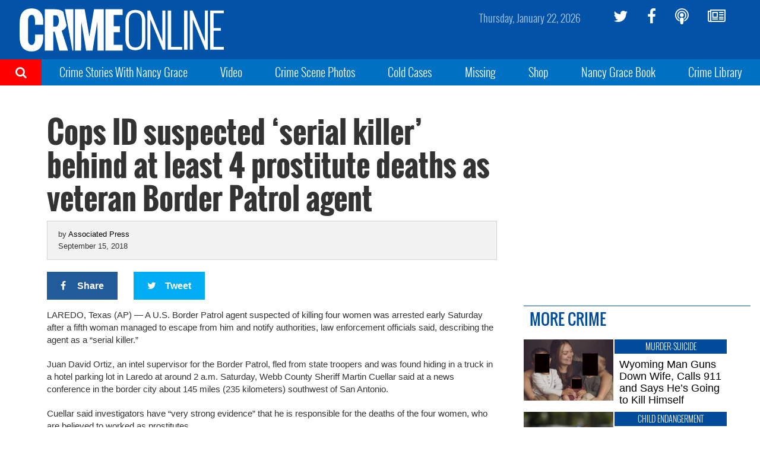

--- FILE ---
content_type: text/html; charset=UTF-8
request_url: https://www.crimeonline.com/2018/09/15/cops-id-suspected-serial-killer-behind-at-least-4-prostitute-deaths-as-veteran-border-patrol-agent/
body_size: 9446
content:
<!DOCTYPE html>
<html lang="en-US" prefix="og: http://ogp.me/ns# fb: http://ogp.me/ns/fb# article: http://ogp.me/ns/article#" class="no-js">
<head>
<meta charset="UTF-8">
<meta name="viewport" content="width=device-width, initial-scale=1">
<script>(function(html){html.className = html.className.replace(/\bno-js\b/,'js')})(document.documentElement);</script>
<title>Cops ID suspected &#8216;serial killer&#8217; behind at least 4 prostitute deaths as veteran Border Patrol agent &#8211; Crime Online</title>
<meta name='robots' content='max-image-preview:large' />
	<style>img:is([sizes="auto" i], [sizes^="auto," i]) { contain-intrinsic-size: 3000px 1500px }</style>
	<meta name="description" content="LAREDO, Texas (AP) — A U.S. Border Patrol agent suspected of killing four women was arrested early Saturday after a fifth woman managed to escape from him and&hellip;">
<link rel='dns-prefetch' href='//ajax.aspnetcdn.com' />
<link rel='dns-prefetch' href='//co-a2.freetls.fastly.net' />
<link rel='dns-prefetch' href='//a.pub.network' />
<link rel="alternate" type="application/rss+xml" title="Crime Online &raquo; Feed" href="https://www.crimeonline.com/feed/" />
<script>var _sf_startpt=(new Date()).getTime()</script>
<meta property="og:description" content="LAREDO, Texas (AP) — A U.S. Border Patrol agent suspected of killing four women was arrested early Saturday after a fifth woman managed to escape from him and notify authorities, law enforcement officials said, describing the agent as a &#8220;serial killer.&#8221; Juan David Ortiz, an intel supervisor for the Border Patrol, fled from state troopers &hellip;" />
<meta property="og:image" content="https://co-a2.azureedge.net/co-static/images/co_540x540.jpg" />
<meta property="og:image:width" content="540" />
<meta property="og:image:height" content="540" />
<meta property="og:site_name" content="Crime Online" />
<meta property="og:title" content="Cops ID suspected &#8216;serial killer&#8217; behind at least 4 prostitute deaths as veteran Border Patrol agent" />
<meta property="og:type" content="article" />
<meta property="og:url" content="https://www.crimeonline.com/2018/09/15/cops-id-suspected-serial-killer-behind-at-least-4-prostitute-deaths-as-veteran-border-patrol-agent/" />
<meta property="article:publisher" content="https://www.facebook.com/crimeonlinenews" />
<meta property="article:published_time" content="2018-09-15T17:39:51-04:00" />
<meta property="article:modified_time" content="2018-09-15T17:39:51-04:00" />
<meta property="article:tag" content="boder patrol" />
<meta property="article:tag" content="juan david ortiz" />
<meta property="article:tag" content="Texas" />
<meta property="article:tag" content="webb county" />
<meta property="fb:app_id" content="412544895758327" />
<meta property="fb:pages" content="1789945571279023" />
<meta name="twitter:card" content="summary_large_image" />
<meta name="twitter:description" content="LAREDO, Texas (AP) — A U.S. Border Patrol agent suspected of killing four women was arrested early Saturday after a fifth woman managed to escape from him and notify authorities, law enforcement officials said, describing the agent as a &#8220;serial killer.&#8221; Juan David Ortiz, an intel supervisor for the Border Patrol, fled from state troopers &hellip;" />
<meta name="twitter:image" content="https://co-a2.azureedge.net/co-static/images/co_540x540.jpg" />
<meta name="twitter:site" content="@crimeonlinenews" />
<meta name="twitter:title" content="Cops ID suspected &#8216;serial killer&#8217; behind at least 4 prostitute deaths as veteran Border Patrol agent" />
<link rel='stylesheet' id='wp-block-library-css' href='https://www.crimeonline.com/wp-includes/css/dist/block-library/style.min.css?ver=6.7.2' type='text/css' media='all' />
<style id='classic-theme-styles-inline-css' type='text/css'>
/*! This file is auto-generated */
.wp-block-button__link{color:#fff;background-color:#32373c;border-radius:9999px;box-shadow:none;text-decoration:none;padding:calc(.667em + 2px) calc(1.333em + 2px);font-size:1.125em}.wp-block-file__button{background:#32373c;color:#fff;text-decoration:none}
</style>
<style id='global-styles-inline-css' type='text/css'>
:root{--wp--preset--aspect-ratio--square: 1;--wp--preset--aspect-ratio--4-3: 4/3;--wp--preset--aspect-ratio--3-4: 3/4;--wp--preset--aspect-ratio--3-2: 3/2;--wp--preset--aspect-ratio--2-3: 2/3;--wp--preset--aspect-ratio--16-9: 16/9;--wp--preset--aspect-ratio--9-16: 9/16;--wp--preset--color--black: #000000;--wp--preset--color--cyan-bluish-gray: #abb8c3;--wp--preset--color--white: #ffffff;--wp--preset--color--pale-pink: #f78da7;--wp--preset--color--vivid-red: #cf2e2e;--wp--preset--color--luminous-vivid-orange: #ff6900;--wp--preset--color--luminous-vivid-amber: #fcb900;--wp--preset--color--light-green-cyan: #7bdcb5;--wp--preset--color--vivid-green-cyan: #00d084;--wp--preset--color--pale-cyan-blue: #8ed1fc;--wp--preset--color--vivid-cyan-blue: #0693e3;--wp--preset--color--vivid-purple: #9b51e0;--wp--preset--gradient--vivid-cyan-blue-to-vivid-purple: linear-gradient(135deg,rgba(6,147,227,1) 0%,rgb(155,81,224) 100%);--wp--preset--gradient--light-green-cyan-to-vivid-green-cyan: linear-gradient(135deg,rgb(122,220,180) 0%,rgb(0,208,130) 100%);--wp--preset--gradient--luminous-vivid-amber-to-luminous-vivid-orange: linear-gradient(135deg,rgba(252,185,0,1) 0%,rgba(255,105,0,1) 100%);--wp--preset--gradient--luminous-vivid-orange-to-vivid-red: linear-gradient(135deg,rgba(255,105,0,1) 0%,rgb(207,46,46) 100%);--wp--preset--gradient--very-light-gray-to-cyan-bluish-gray: linear-gradient(135deg,rgb(238,238,238) 0%,rgb(169,184,195) 100%);--wp--preset--gradient--cool-to-warm-spectrum: linear-gradient(135deg,rgb(74,234,220) 0%,rgb(151,120,209) 20%,rgb(207,42,186) 40%,rgb(238,44,130) 60%,rgb(251,105,98) 80%,rgb(254,248,76) 100%);--wp--preset--gradient--blush-light-purple: linear-gradient(135deg,rgb(255,206,236) 0%,rgb(152,150,240) 100%);--wp--preset--gradient--blush-bordeaux: linear-gradient(135deg,rgb(254,205,165) 0%,rgb(254,45,45) 50%,rgb(107,0,62) 100%);--wp--preset--gradient--luminous-dusk: linear-gradient(135deg,rgb(255,203,112) 0%,rgb(199,81,192) 50%,rgb(65,88,208) 100%);--wp--preset--gradient--pale-ocean: linear-gradient(135deg,rgb(255,245,203) 0%,rgb(182,227,212) 50%,rgb(51,167,181) 100%);--wp--preset--gradient--electric-grass: linear-gradient(135deg,rgb(202,248,128) 0%,rgb(113,206,126) 100%);--wp--preset--gradient--midnight: linear-gradient(135deg,rgb(2,3,129) 0%,rgb(40,116,252) 100%);--wp--preset--font-size--small: 13px;--wp--preset--font-size--medium: 20px;--wp--preset--font-size--large: 36px;--wp--preset--font-size--x-large: 42px;--wp--preset--spacing--20: 0.44rem;--wp--preset--spacing--30: 0.67rem;--wp--preset--spacing--40: 1rem;--wp--preset--spacing--50: 1.5rem;--wp--preset--spacing--60: 2.25rem;--wp--preset--spacing--70: 3.38rem;--wp--preset--spacing--80: 5.06rem;--wp--preset--shadow--natural: 6px 6px 9px rgba(0, 0, 0, 0.2);--wp--preset--shadow--deep: 12px 12px 50px rgba(0, 0, 0, 0.4);--wp--preset--shadow--sharp: 6px 6px 0px rgba(0, 0, 0, 0.2);--wp--preset--shadow--outlined: 6px 6px 0px -3px rgba(255, 255, 255, 1), 6px 6px rgba(0, 0, 0, 1);--wp--preset--shadow--crisp: 6px 6px 0px rgba(0, 0, 0, 1);}:where(.is-layout-flex){gap: 0.5em;}:where(.is-layout-grid){gap: 0.5em;}body .is-layout-flex{display: flex;}.is-layout-flex{flex-wrap: wrap;align-items: center;}.is-layout-flex > :is(*, div){margin: 0;}body .is-layout-grid{display: grid;}.is-layout-grid > :is(*, div){margin: 0;}:where(.wp-block-columns.is-layout-flex){gap: 2em;}:where(.wp-block-columns.is-layout-grid){gap: 2em;}:where(.wp-block-post-template.is-layout-flex){gap: 1.25em;}:where(.wp-block-post-template.is-layout-grid){gap: 1.25em;}.has-black-color{color: var(--wp--preset--color--black) !important;}.has-cyan-bluish-gray-color{color: var(--wp--preset--color--cyan-bluish-gray) !important;}.has-white-color{color: var(--wp--preset--color--white) !important;}.has-pale-pink-color{color: var(--wp--preset--color--pale-pink) !important;}.has-vivid-red-color{color: var(--wp--preset--color--vivid-red) !important;}.has-luminous-vivid-orange-color{color: var(--wp--preset--color--luminous-vivid-orange) !important;}.has-luminous-vivid-amber-color{color: var(--wp--preset--color--luminous-vivid-amber) !important;}.has-light-green-cyan-color{color: var(--wp--preset--color--light-green-cyan) !important;}.has-vivid-green-cyan-color{color: var(--wp--preset--color--vivid-green-cyan) !important;}.has-pale-cyan-blue-color{color: var(--wp--preset--color--pale-cyan-blue) !important;}.has-vivid-cyan-blue-color{color: var(--wp--preset--color--vivid-cyan-blue) !important;}.has-vivid-purple-color{color: var(--wp--preset--color--vivid-purple) !important;}.has-black-background-color{background-color: var(--wp--preset--color--black) !important;}.has-cyan-bluish-gray-background-color{background-color: var(--wp--preset--color--cyan-bluish-gray) !important;}.has-white-background-color{background-color: var(--wp--preset--color--white) !important;}.has-pale-pink-background-color{background-color: var(--wp--preset--color--pale-pink) !important;}.has-vivid-red-background-color{background-color: var(--wp--preset--color--vivid-red) !important;}.has-luminous-vivid-orange-background-color{background-color: var(--wp--preset--color--luminous-vivid-orange) !important;}.has-luminous-vivid-amber-background-color{background-color: var(--wp--preset--color--luminous-vivid-amber) !important;}.has-light-green-cyan-background-color{background-color: var(--wp--preset--color--light-green-cyan) !important;}.has-vivid-green-cyan-background-color{background-color: var(--wp--preset--color--vivid-green-cyan) !important;}.has-pale-cyan-blue-background-color{background-color: var(--wp--preset--color--pale-cyan-blue) !important;}.has-vivid-cyan-blue-background-color{background-color: var(--wp--preset--color--vivid-cyan-blue) !important;}.has-vivid-purple-background-color{background-color: var(--wp--preset--color--vivid-purple) !important;}.has-black-border-color{border-color: var(--wp--preset--color--black) !important;}.has-cyan-bluish-gray-border-color{border-color: var(--wp--preset--color--cyan-bluish-gray) !important;}.has-white-border-color{border-color: var(--wp--preset--color--white) !important;}.has-pale-pink-border-color{border-color: var(--wp--preset--color--pale-pink) !important;}.has-vivid-red-border-color{border-color: var(--wp--preset--color--vivid-red) !important;}.has-luminous-vivid-orange-border-color{border-color: var(--wp--preset--color--luminous-vivid-orange) !important;}.has-luminous-vivid-amber-border-color{border-color: var(--wp--preset--color--luminous-vivid-amber) !important;}.has-light-green-cyan-border-color{border-color: var(--wp--preset--color--light-green-cyan) !important;}.has-vivid-green-cyan-border-color{border-color: var(--wp--preset--color--vivid-green-cyan) !important;}.has-pale-cyan-blue-border-color{border-color: var(--wp--preset--color--pale-cyan-blue) !important;}.has-vivid-cyan-blue-border-color{border-color: var(--wp--preset--color--vivid-cyan-blue) !important;}.has-vivid-purple-border-color{border-color: var(--wp--preset--color--vivid-purple) !important;}.has-vivid-cyan-blue-to-vivid-purple-gradient-background{background: var(--wp--preset--gradient--vivid-cyan-blue-to-vivid-purple) !important;}.has-light-green-cyan-to-vivid-green-cyan-gradient-background{background: var(--wp--preset--gradient--light-green-cyan-to-vivid-green-cyan) !important;}.has-luminous-vivid-amber-to-luminous-vivid-orange-gradient-background{background: var(--wp--preset--gradient--luminous-vivid-amber-to-luminous-vivid-orange) !important;}.has-luminous-vivid-orange-to-vivid-red-gradient-background{background: var(--wp--preset--gradient--luminous-vivid-orange-to-vivid-red) !important;}.has-very-light-gray-to-cyan-bluish-gray-gradient-background{background: var(--wp--preset--gradient--very-light-gray-to-cyan-bluish-gray) !important;}.has-cool-to-warm-spectrum-gradient-background{background: var(--wp--preset--gradient--cool-to-warm-spectrum) !important;}.has-blush-light-purple-gradient-background{background: var(--wp--preset--gradient--blush-light-purple) !important;}.has-blush-bordeaux-gradient-background{background: var(--wp--preset--gradient--blush-bordeaux) !important;}.has-luminous-dusk-gradient-background{background: var(--wp--preset--gradient--luminous-dusk) !important;}.has-pale-ocean-gradient-background{background: var(--wp--preset--gradient--pale-ocean) !important;}.has-electric-grass-gradient-background{background: var(--wp--preset--gradient--electric-grass) !important;}.has-midnight-gradient-background{background: var(--wp--preset--gradient--midnight) !important;}.has-small-font-size{font-size: var(--wp--preset--font-size--small) !important;}.has-medium-font-size{font-size: var(--wp--preset--font-size--medium) !important;}.has-large-font-size{font-size: var(--wp--preset--font-size--large) !important;}.has-x-large-font-size{font-size: var(--wp--preset--font-size--x-large) !important;}
:where(.wp-block-post-template.is-layout-flex){gap: 1.25em;}:where(.wp-block-post-template.is-layout-grid){gap: 1.25em;}
:where(.wp-block-columns.is-layout-flex){gap: 2em;}:where(.wp-block-columns.is-layout-grid){gap: 2em;}
:root :where(.wp-block-pullquote){font-size: 1.5em;line-height: 1.6;}
</style>
<link rel='stylesheet' id='co-style-css' href='https://www.crimeonline.com/wp-content/themes/crimeonline/build/css/style-1.0.45.min.css' type='text/css' media='screen' />
<link rel='stylesheet' id='fs-cls-css' href='https://a.pub.network/crimeonline-com/cls.css' type='text/css' media='all' />
<link rel="https://api.w.org/" href="https://www.crimeonline.com/wp-json/" /><link rel="alternate" title="JSON" type="application/json" href="https://www.crimeonline.com/wp-json/wp/v2/posts/101782" /><link rel="canonical" href="https://www.crimeonline.com/2018/09/15/cops-id-suspected-serial-killer-behind-at-least-4-prostitute-deaths-as-veteran-border-patrol-agent/" />
<link rel="alternate" title="oEmbed (JSON)" type="application/json+oembed" href="https://www.crimeonline.com/wp-json/oembed/1.0/embed?url=https%3A%2F%2Fwww.crimeonline.com%2F2018%2F09%2F15%2Fcops-id-suspected-serial-killer-behind-at-least-4-prostitute-deaths-as-veteran-border-patrol-agent%2F" />
<link rel="alternate" title="oEmbed (XML)" type="text/xml+oembed" href="https://www.crimeonline.com/wp-json/oembed/1.0/embed?url=https%3A%2F%2Fwww.crimeonline.com%2F2018%2F09%2F15%2Fcops-id-suspected-serial-killer-behind-at-least-4-prostitute-deaths-as-veteran-border-patrol-agent%2F&#038;format=xml" />
<link rel="icon" href="/favicon.ico">
<link rel="apple-touch-icon" href="https://co-a2.freetls.fastly.net/co-static/images/icons/apple-touch-icon.png">
<link rel="apple-touch-icon" sizes="120x120" href="https://co-a2.freetls.fastly.net/co-static/images/icons/apple-touch-icon-120x120.png">
<link rel="apple-touch-icon" sizes="152x152" href="https://co-a2.freetls.fastly.net/co-static/images/icons/apple-touch-icon-152x152.png">
<link rel="apple-touch-icon" sizes="180x180" href="https://co-a2.freetls.fastly.net/co-static/images/icons/apple-touch-icon.png">
<link rel="icon" type="image/png" href="https://co-a2.freetls.fastly.net/co-static/images/icons/favicon-16x16.png" sizes="16x16">
<link rel="icon" type="image/png" href="https://co-a2.freetls.fastly.net/co-static/images/icons/favicon-32x32.png" sizes="32x32">
<link rel="icon" type="image/png" href="https://co-a2.freetls.fastly.net/co-static/images/icons/favicon-57x57.png" sizes="57x57">
<link rel="icon" type="image/png" href="https://co-a2.freetls.fastly.net/co-static/images/icons/favicon-72x72.png" sizes="72x72">
<link rel="icon" type="image/svg+xml" href="https://co-a2.freetls.fastly.net/co-static/images/icons/crime_icon.svg" sizes="any">
<link rel="manifest" href="https://co-a2.freetls.fastly.net/co-static/images/icons/manifest.json">
<link rel="mask-icon" href="https://co-a2.freetls.fastly.net/co-static/images/icons/safari-pinned-tab.svg" color="#1093ff">
<meta name="theme-color" content="#ffffff">
		<style type="text/css" id="wp-custom-css">
			@media only screen and (min-width :768px) and (max-width:991px) {
 .ad.ad_no_tablet {
  display:none!important;
 }
}
body.page-id-175058 .widget_ads { display: none; }

@media (min-width:1200px) {
.home .left-column .widget_ads {
	margin-right: 30px;
}

.home .left-column .widget_ads {
	margin-left: 25%;
	padding-top: 30px;
}

}

.home .left-column .widget_ads .ad {
	margin: 0 auto;
}

.ad.leaderboard {
    height: 90px;
    max-height: 90px;
    width: 728px;
    max-width: 728px;
}

#widget-grid-large-banner-39.large-banner {
    text-align: center;
}

   
#pmLink {        
  visibility: hidden;               
  text-decoration: none;        
  cursor: pointer;        
  background: transparent;        
  border: none;    
	padding: 0;
}

#pmLink:hover {        
  visibility: visible;        
  /*color: grey;*/
}		</style>
		<link rel="preconnect" href="https://a.pub.network/" crossorigin />
<link rel="preconnect" href="https://b.pub.network/" crossorigin />
<link rel="preconnect" href="https://c.pub.network/" crossorigin />
<link rel="preconnect" href="https://d.pub.network/" crossorigin />
<link rel="preconnect" href="https://c.amazon-adsystem.com" crossorigin />
<link rel="preconnect" href="https://s.amazon-adsystem.com" crossorigin />
<link rel="preconnect" href="https://secure.quantserve.com/" crossorigin />
<link rel="preconnect" href="https://rules.quantcount.com/" crossorigin />
<link rel="preconnect" href="https://pixel.quantserve.com/" crossorigin />
<link rel="preconnect" href="https://cmp.quantcast.com/" crossorigin />
<link rel="preconnect" href="https://btloader.com/" crossorigin />
<link rel="preconnect" href="https://api.btloader.com/" crossorigin />
<link rel="preconnect" href="https://confiant-integrations.global.ssl.fastly.net" crossorigin />
<script data-cfasync="false" type="text/javascript">
  var freestar = freestar || {};
  freestar.queue = freestar.queue || [];
  freestar.config = freestar.config || {};
  freestar.config.enabled_slots = [];
  freestar.initCallback = function () { (freestar.config.enabled_slots.length === 0) ? freestar.initCallbackCalled = false : freestar.newAdSlots(freestar.config.enabled_slots) }
</script>
<script src="https://a.pub.network/crimeonline-com/pubfig.min.js" data-cfasync="false" async></script>
<script src="https://cdn.onesignal.com/sdks/OneSignalSDK.js" async=""></script>
<script>
  var OneSignal = window.OneSignal || [];
  OneSignal.push(function() {
    OneSignal.init({
      appId: "6c846e0e-4f68-458a-9d8f-6583f679c311",
    });
  });
</script>
</head>
<body class="post-template-default single single-post postid-101782 single-format-image">

  <div id="mobile-menu" class="mobile-menu">
    <ul id="mobile-menu-search" class="menu-search" style="background-color: red">
      <li><a href="https://www.crimeonline.com/?s"><i class="fa fa-search" aria-hidden="true"></i>&nbsp;&nbsp;Search</a></li>
    </ul>
    <ul id="menu-top-nav" class="menu"><li id="menu-item-2358" class="menu-item menu-item-type-post_type menu-item-object-page menu-item-2358"><a href="https://www.crimeonline.com/podcast/">Crime Stories With Nancy Grace</a></li>
<li id="menu-item-251464" class="menu-item menu-item-type-custom menu-item-object-custom menu-item-251464"><a href="https://youtube.com/@nancygrace">Video</a></li>
<li id="menu-item-91828" class="menu-item menu-item-type-taxonomy menu-item-object-category menu-item-91828"><a href="https://www.crimeonline.com/category/crime-scene-photos/">Crime Scene Photos</a></li>
<li id="menu-item-218" class="menu-item menu-item-type-taxonomy menu-item-object-category menu-item-218"><a href="https://www.crimeonline.com/category/cold-cases/">Cold Cases</a></li>
<li id="menu-item-222" class="menu-item menu-item-type-taxonomy menu-item-object-category menu-item-222"><a href="https://www.crimeonline.com/category/missing/">Missing</a></li>
<li id="menu-item-22087" class="menu-item menu-item-type-custom menu-item-object-custom menu-item-22087"><a href="https://www.richardsandsouthern.com/collections/nancy-grace">Shop</a></li>
<li id="menu-item-170077" class="menu-item menu-item-type-custom menu-item-object-custom menu-item-170077"><a href="http://www.nancygracebook.com">Nancy Grace Book</a></li>
<li id="menu-item-198883" class="menu-item menu-item-type-post_type_archive menu-item-object-book menu-item-198883"><a href="https://www.crimeonline.com/book/">Crime Library</a></li>
</ul>  </div><!-- .mobile-menu -->

  <div class="site-container" id="top">
    <header class="navbar container-fluid" id="site-header">

      <div class="row hidden-xs">

        <div class="logo-container col-xs-6">
          <a href="https://www.crimeonline.com/"><img src="https://co-a2.freetls.fastly.net/co-static/images/crime_online_logo_wide.svg" alt="Crime Online Logo"></a>
        </div>

        <ul id="menu-social" class="social-links hidden-xs col-sm-3 pull-right"><li id="menu-item-228" class="twitter menu-item menu-item-type-custom menu-item-object-custom menu-item-228"><a target="_blank" href="https://twitter.com/crimeonlinenews"><i class="fa fa-twitter" aria-hidden="true"></i></a></li>
<li id="menu-item-230" class="facebook menu-item menu-item-type-custom menu-item-object-custom menu-item-230"><a target="_blank" href="https://facebook.com/crimeonlinenews"><i class="fa fa-facebook" aria-hidden="true"></i></a></li>
<li id="menu-item-2300" class="menu-item menu-item-type-post_type menu-item-object-page menu-item-2300"><a href="https://www.crimeonline.com/podcast/"><i class="fa fa-podcast" aria-hidden="true"></i></a></li>
<li id="menu-item-2246" class="menu-item menu-item-type-custom menu-item-object-custom menu-item-2246"><a href="http://eepurl.com/gaAHmb"><i class="fa fa-newspaper-o" aria-hidden="true"></i></a></li>
</ul>
        <time class="current-date pull-right"></time>
        <a class="trigger visible-sm"></a>

      </div>

      <div class="row mobile-nav visible-xs">
          <a class="trigger"></a>
          <div class="logo-container col-xs-6 pull-right"><a href="https://www.crimeonline.com/"><img src="https://co-a2.freetls.fastly.net/co-static/images/crime_online_logo.svg" alt="Crime Online Logo"></a></div>
      </div>

    </header><!-- .navbar -->

    <div class="sub-nav hidden-sm hidden-xs">
      <div class="search-trigger">
        <i class="fa fa-search" aria-hidden="true"></i>
          <form role="search" method="get" class="search-form" action="https://www.crimeonline.com/">
            <label>
              <span class="screen-reader-text">Search for:</span>
              <input type="search" class="search-field" placeholder="Search" name="s">
            </label>
            <button type="submit" class="search-submit" value="Search"><i></i></button>
          </form>
          <div class="close-search"><i class="fa fa-times" aria-hidden="true"></i>Close Search</div>
      </div>
      <ul id="menu-top-nav-1" class="menu"><li class="menu-item menu-item-type-post_type menu-item-object-page menu-item-2358"><a href="https://www.crimeonline.com/podcast/">Crime Stories With Nancy Grace</a></li>
<li class="menu-item menu-item-type-custom menu-item-object-custom menu-item-251464"><a href="https://youtube.com/@nancygrace">Video</a></li>
<li class="menu-item menu-item-type-taxonomy menu-item-object-category menu-item-91828"><a href="https://www.crimeonline.com/category/crime-scene-photos/">Crime Scene Photos</a></li>
<li class="menu-item menu-item-type-taxonomy menu-item-object-category menu-item-218"><a href="https://www.crimeonline.com/category/cold-cases/">Cold Cases</a></li>
<li class="menu-item menu-item-type-taxonomy menu-item-object-category menu-item-222"><a href="https://www.crimeonline.com/category/missing/">Missing</a></li>
<li class="menu-item menu-item-type-custom menu-item-object-custom menu-item-22087"><a href="https://www.richardsandsouthern.com/collections/nancy-grace">Shop</a></li>
<li class="menu-item menu-item-type-custom menu-item-object-custom menu-item-170077"><a href="http://www.nancygracebook.com">Nancy Grace Book</a></li>
<li class="menu-item menu-item-type-post_type_archive menu-item-object-book menu-item-198883"><a href="https://www.crimeonline.com/book/">Crime Library</a></li>
</ul>
    </div><!-- .sub-nav -->

    <div class="below-nav widget-area">
	<section id="freestar-5" class="widget widget_freestar widget_ads">
<!-- Tag ID: crimeonline_leaderboard_atf |  -->
<div align="center" id="fs_crimeonline_leaderboard_atf" class="ad billboard expandable">
<script data-cfasync="false" type="text/javascript">
	freestar.config.enabled_slots.push({"placementName":"crimeonline_leaderboard_atf","slotId":"fs_crimeonline_leaderboard_atf"});
</script>
</div>
</section></div>

    <div class="page-wrap clearfix">
      <!--[if lt IE 10]>
      <p class="browserupgrade">You are using an <strong>outdated</strong> browser. Please <a href="https://browsehappy.com/">upgrade your browser</a> to improve your experience.</p>
      <![endif]-->
<!-- index -->
<main class="main clearfix">
  <section id="primary" class="content-area">
<!-- sidebar-above-content -->
<!-- content -->
<article id="post-101782" class="post-101782 post type-post status-publish format-image hentry category-serial-killers tag-boder-patrol tag-juan-david-ortiz tag-texas tag-webb-county post_format-post-format-image role-author">
	<div class="container-fluid">
		<div class="row">
			<div class="col-xs-12 content-wrapper">

				<!-- sidebar-above-post -->

				
				
				<h1 class="entry-header-top">Cops ID suspected &#8216;serial killer&#8217; behind at least 4 prostitute deaths as veteran Border Patrol agent</h1>
				
<div class="text-wrapper entry-header clearfix">
	<div class="avatar-container">
			</div>
	<div class="author">by <a href="https://www.crimeonline.com/author/ap/" title="Posts by Associated Press" rel="author">Associated Press</a></div>
	<div class="last-updated"><time title="September 15, 2018" datetime="2018-09-15T17:39:51-0400">September 15, 2018</time></div>
</div>

				
					<div class="social-buttons">
		<a href="#" class="catfish__fb click_facebook btn"><i class="fa fa-facebook"></i><span> Share</span></a>
		<a href="#" class="catfish__twitter click_twitter btn"><i class="fa fa-twitter"></i><span>Tweet</span></a>
	</div>


				
				<div class="entry-content">
				    <p>LAREDO, Texas (AP) — A U.S. Border Patrol agent suspected of killing four women was arrested early Saturday after a fifth woman managed to escape from him and notify authorities, law enforcement officials said, describing the agent as a &#8220;serial killer.&#8221;</p>
<p>Juan David Ortiz, an intel supervisor for the Border Patrol, fled from state troopers and was found hiding in a truck in a hotel parking lot in Laredo at around 2 a.m. Saturday, Webb County Sheriff Martin Cuellar said at a news conference in the border city about 145 miles (235 kilometers) southwest of San Antonio.</p>
<p>Cuellar said investigators have &#8220;very strong evidence&#8221; that he is responsible for the deaths of the four women, who are believed to worked as prostitutes.</p>
<p>&#8220;We do consider this to be a serial killer,&#8221; said Webb County District Attorney Isidro Alaniz.</p>
<p>In a statement, Andrew Meehan, assistant commissioner for public affairs for U.S. Customs and Border Protection, said his agency&#8217;s Office of Professional Responsibility, the U.S. Border Patrol and the Department of Homeland Security Office of the Inspector General are fully cooperating with all investigators.</p>
<p>He referred questions about the investigation to authorities in Webb County and to the Texas Department of Public Safety, whose Texas Rangers are also investigating.</p>
<p>A Texas Department of Public Safety sergeant didn&#8217;t return several messages seeking comment on Saturday.<br />
Authorities didn&#8217;t immediately disclose the victims&#8217; names or nationalities.</p>
<p>&#8220;The manner in which they were killed is similar in all the cases from the evidence,&#8221; said Alaniz.<br />
But both Alaniz and Cuellar declined to discuss the evidence or say how the women were killed.</p>
<p>Alaniz said investigators are still trying to determine a motive for the killings. He said all of the women worked as prostitutes.</p>
<p>Cuellar said investigators believe Ortiz acted alone.</p>
<p>Alaniz said his office plans to charge Ortiz with four counts of murder and one count of aggravated kidnapping.</p>
<p>Authorities planned to provide another update on the investigation on Monday.</p>
<p><em>[Featured image: Pixabay]</em></p>
				</div>

				<div class="entry-share-bottom">
						<div class="social-buttons">
		<a href="#" class="catfish__fb click_facebook btn"><i class="fa fa-facebook"></i><span> Share</span></a>
		<a href="#" class="catfish__twitter click_twitter btn"><i class="fa fa-twitter"></i><span>Tweet</span></a>
	</div>

				</div>

				
				<!-- sidebar-below-post -->
<aside class="below-post widget-area">
    <section id="text-73" class="widget widget_text row"><div class="col-sm-12">			<div class="textwidget"><p><strong><a href="https://link.chtbl.com/NancyGrace">Listen to the Crime Stories with Nancy Grace podcast</a></strong></p>
<p><strong><a href="https://www.youtube.com/@nancygrace">Watch Crime Stories with Nancy Grace on YouTube</a></strong></p>
<p><strong><a href="https://www.meritstreetmedia.com/channel-finder">CHANNEL FINDER: Watch Crime Stories with Nancy Grace on your TV</a></strong></p>
</div>
		</div></section></aside>

			</div>

		</div>
	</div>
    
</article>
<!-- /content --><!-- sidebar-below-content -->
  </section><!-- #primary.content-area -->
  <!-- sidebar -->
	<aside id="secondary" class="sidebar sidebar-default widget-area col-xs-12 col-sm-12 col-md-4">
		<section id="freestar-3" class="widget widget_freestar widget_ads row"><div class="col-sm-12">
<!-- Tag ID: crimeonline_mrec_btf_1 |  -->
<div data-freestar-ad="__300x600 __300x600" align="center" id="fs_crimeonline_mrec_btf_1" class="ad midrec">
<script data-cfasync="false" type="text/javascript">
	freestar.config.enabled_slots.push({"placementName":"crimeonline_mrec_btf_1","slotId":"fs_crimeonline_mrec_btf_1"});
</script>
</div>
</div></section><section id="custom_html-23" class="widget_text widget widget_custom_html row"><div class="widget_text col-sm-12"><div class="textwidget custom-html-widget"><script defer src="https://disco.headliner.link/d/crimeonline/web/js/widget.js"></script>

<div class="disco-widget" data-widget-id="WI_ckxfiovje000311umgen2u5t8"></div></div></div></section><section id="widget-grid-cube-badge-6" class="widget cube-stories-large-text row"><div class="col-sm-12"><h2 class="widget-title sidebar-title">More Crime</h2><!-- cube-badge -->
<article id="post-376282" class="cube-badge post-376282 post type-post status-publish format-standard has-post-thumbnail hentry category-murder-suicide tag-cassandra-moon tag-christopher-moon tag-wyoming role-editor">
<a href="https://www.crimeonline.com/2026/01/21/wyoming-man-guns-down-wife-calls-911-and-says-hes-going-to-kill-himself/"><img width="800" height="545" src="https://co-a2.freetls.fastly.net/co-uploads/2026/01/cassandra-moon-800x545.jpg" class="attachment-medium_2x size-medium_2x wp-post-image" alt="" decoding="async" loading="lazy" /></a>
<div class="text-container">
	<div class="category-badge blue">Murder-Suicide</div>	<a href="https://www.crimeonline.com/2026/01/21/wyoming-man-guns-down-wife-calls-911-and-says-hes-going-to-kill-himself/"><div class="title">Wyoming Man Guns Down Wife, Calls 911 and Says He&#8217;s Going to Kill Himself</div></a>
</div>
</article><!-- cube-badge -->
<article id="post-376280" class="cube-badge post-376280 post type-post status-publish format-standard has-post-thumbnail hentry category-child-endangerment tag-california tag-lillian-roxanne-nunez-arvizu role-editor">
<a href="https://www.crimeonline.com/2026/01/21/22-year-old-mom-arrested-after-toddler-son-presents-with-bruising-on-his-body/"><img width="800" height="545" src="https://co-a2.freetls.fastly.net/co-uploads/2021/05/shutterstock_1482918374-800x545.jpg" class="attachment-medium_2x size-medium_2x wp-post-image" alt="police tape" decoding="async" loading="lazy" /></a>
<div class="text-container">
	<div class="category-badge blue">child endangerment</div>	<a href="https://www.crimeonline.com/2026/01/21/22-year-old-mom-arrested-after-toddler-son-presents-with-bruising-on-his-body/"><div class="title">22-Year-Old Mom Arrested After Toddler Son Presents With Bruising on His Body</div></a>
</div>
</article><!-- cube-badge -->
<article id="post-376276" class="cube-badge post-376276 post type-post status-publish format-standard has-post-thumbnail hentry category-sex-crimes tag-craig-cardella tag-new-jersey role-editor">
<a href="https://www.crimeonline.com/2026/01/21/landlord-charged-with-drugging-sexually-assaulting-tenants/"><img width="800" height="545" src="https://co-a2.freetls.fastly.net/co-uploads/2026/01/cardella-800x545.jpg" class="attachment-medium_2x size-medium_2x wp-post-image" alt="" decoding="async" loading="lazy" /></a>
<div class="text-container">
	<div class="category-badge blue">Sex Crimes</div>	<a href="https://www.crimeonline.com/2026/01/21/landlord-charged-with-drugging-sexually-assaulting-tenants/"><div class="title">Landlord Charged With Drugging, Sexually Assaulting Tenants</div></a>
</div>
</article></div></section><section id="freestar-12" class="widget widget_freestar widget_ads row"><div class="col-sm-12">
<!-- Tag ID: crimeonline_300x600_right_rail |  -->
<div align="center" id="fs_crimeonline_300x600_right_rail" class="ad midrec_expandable">
<script data-cfasync="false" type="text/javascript">
	freestar.config.enabled_slots.push({"placementName":"crimeonline_300x600_right_rail","slotId":"fs_crimeonline_300x600_right_rail"});
</script>
</div>
</div></section>	</aside><!-- .sidebar .widget-area -->
</main>

<!-- /index -->


    </div><!-- .page-wrap -->

    <footer class="site-ftr clearfix" id="site-footer">

        <div class="social-icons">
        <ul id="menu-social-1" class="social-links hidden-xs"><li class="twitter menu-item menu-item-type-custom menu-item-object-custom menu-item-228"><a target="_blank" href="https://twitter.com/crimeonlinenews"><i class="fa fa-twitter" aria-hidden="true"></i></a></li>
<li class="facebook menu-item menu-item-type-custom menu-item-object-custom menu-item-230"><a target="_blank" href="https://facebook.com/crimeonlinenews"><i class="fa fa-facebook" aria-hidden="true"></i></a></li>
<li class="menu-item menu-item-type-post_type menu-item-object-page menu-item-2300"><a href="https://www.crimeonline.com/podcast/"><i class="fa fa-podcast" aria-hidden="true"></i></a></li>
<li class="menu-item menu-item-type-custom menu-item-object-custom menu-item-2246"><a href="http://eepurl.com/gaAHmb"><i class="fa fa-newspaper-o" aria-hidden="true"></i></a></li>
</ul>        </div>

        <div class="category-links">
        <ul id="menu-categories" class="menu"><li id="menu-item-232" class="menu-item menu-item-type-custom menu-item-object-custom menu-item-has-children menu-item-232"><a>Categories</a>
<ul class="sub-menu">
	<li id="menu-item-233" class="menu-item menu-item-type-taxonomy menu-item-object-category menu-item-233"><a href="https://www.crimeonline.com/category/family-crime/">Family Crime</a></li>
	<li id="menu-item-235" class="menu-item menu-item-type-taxonomy menu-item-object-category menu-item-235"><a href="https://www.crimeonline.com/category/cold-cases/">Cold Cases</a></li>
	<li id="menu-item-236" class="menu-item menu-item-type-taxonomy menu-item-object-category menu-item-236"><a href="https://www.crimeonline.com/category/most-wanted/">Most Wanted</a></li>
	<li id="menu-item-239" class="menu-item menu-item-type-taxonomy menu-item-object-category menu-item-239"><a href="https://www.crimeonline.com/category/missing/">Missing</a></li>
</ul>
</li>
<li id="menu-item-1736" class="menu-item menu-item-type-custom menu-item-object-custom menu-item-has-children menu-item-1736"><a href="/"></a>
<ul class="sub-menu">
	<li id="menu-item-237" class="menu-item menu-item-type-taxonomy menu-item-object-category menu-item-237"><a href="https://www.crimeonline.com/category/white-collar-crime/">White Collar Crime</a></li>
	<li id="menu-item-243" class="menu-item menu-item-type-taxonomy menu-item-object-category menu-item-243"><a href="https://www.crimeonline.com/category/crime-library/">Crime Library</a></li>
	<li id="menu-item-242" class="menu-item menu-item-type-taxonomy menu-item-object-category menu-item-242"><a href="https://www.crimeonline.com/category/consumer/">Consumer</a></li>
	<li id="menu-item-240" class="menu-item menu-item-type-taxonomy menu-item-object-category menu-item-240"><a href="https://www.crimeonline.com/category/mugshots/">Mugshots</a></li>
	<li id="menu-item-241" class="menu-item menu-item-type-taxonomy menu-item-object-category menu-item-241"><a href="https://www.crimeonline.com/category/teacher-scandals/">Teacher Scandals</a></li>
</ul>
</li>
<li id="menu-item-1733" class="menu-item menu-item-type-custom menu-item-object-custom menu-item-has-children menu-item-1733"><a></a>
<ul class="sub-menu">
	<li id="menu-item-1729" class="menu-item menu-item-type-post_type menu-item-object-page menu-item-1729"><a href="https://www.crimeonline.com/about-crime-online/">About Crime Online</a></li>
	<li id="menu-item-2148" class="menu-item menu-item-type-post_type menu-item-object-page menu-item-2148"><a href="https://www.crimeonline.com/terms-of-service/">Terms of Service</a></li>
	<li id="menu-item-2149" class="menu-item menu-item-type-post_type menu-item-object-page menu-item-2149"><a href="https://www.crimeonline.com/privacy-policy/">Privacy Policy</a></li>
	<li id="menu-item-322198" class="menu-item menu-item-type-custom menu-item-object-custom menu-item-322198"><a><button id="pmLink">Privacy Manager</button></a></li>
</ul>
</li>
</ul>        </div><!-- .category-links -->

        <div class="logo-container">
          <a href="https://www.crimeonline.com/" rel="home"><img class="footer-logo" src="https://co-a2.freetls.fastly.net/co-static/images/crime_online_logo.svg"  alt="Crime Online Logo"></a>
        </div>

    </footer><!-- #site-footer -->

  </div><!-- .site-container -->

  <div id="wp_footer">
<script defer type="text/javascript" src="https://ajax.aspnetcdn.com/ajax/jQuery/jquery-3.5.1.min.js" id="jquery-core-js"></script>
<script defer type="text/javascript" src="https://co-a2.freetls.fastly.net/co-static/js/app-1.0.45.min.js" id="app-js-js"></script>
<script type="text/javascript">
var _sf_async_config={"uid":60471,"domain":"crimeonline.com","title":"Cops ID suspected 'serial killer' behind at least 4 prostitute deaths as veteran Border Patrol agent","authors":"Associated Press","sections":"Post,Serial Killers","useCanonical":true};
(function(){
  function loadChartbeat() {
	window._sf_endpt=(new Date()).getTime();
	var e = document.createElement('script');
	e.setAttribute('language', 'javascript');
	e.setAttribute('type', 'text/javascript');
	e.setAttribute('src', '//static.chartbeat.com/js/chartbeat.js');
	document.body.appendChild(e);
  }
  var oldonload = window.onload;
  window.onload = (typeof window.onload != 'function') ?
	 loadChartbeat : function() { oldonload(); loadChartbeat(); };
})();
</script>
<script>
  (function(i,s,o,g,r,a,m){i['GoogleAnalyticsObject']=r;i[r]=i[r]||function(){
  (i[r].q=i[r].q||[]).push(arguments)},i[r].l=1*new Date();a=s.createElement(o),
  m=s.getElementsByTagName(o)[0];a.async=1;a.src=g;m.parentNode.insertBefore(a,m)
  })(window,document,'script','//www.google-analytics.com/analytics.js','ga');
  ga("create", "UA-85695779-1", "auto");
  ga("set", "dimension1", "Associated Press");
  ga("send", "pageview");
</script>
<script>
var ad_inline = {"type":"article","pos":4,"rep":3};
</script>

	<div class="ad__inline-container" style="display:none;">
		<div class="ad__inline-wrap">
			<section class="ad__inline ad in-content" id="ad__inline__freestar_0">
				<div class="widget-wrap">
					<figure class="freestar-ad-550">
						<div class="widget widget_freestar widget_ads">
<!-- Tag ID: crimeonline_mrec_mid | In-story crimeonline_mrec_mid -->
<div data-freestar-ad="__300x600 __336x280" align="center" id="fs_crimeonline_mrec_mid" class="ad midrec">
<script data-cfasync="false" type="text/javascript">
	freestar.config.enabled_slots.push({"placementName":"crimeonline_mrec_mid","slotId":"fs_crimeonline_mrec_mid"});
</script>
</div>
</div>						<figcaption>Advertisement</figcaption>
					</figure>
				</div>
			</section>
			<section class="ad__inline ad in-content" id="ad__inline__freestar_1">
				<div class="widget-wrap">
					<figure class="freestar-ad-550">
						<div class="widget widget_freestar widget_ads">
<!-- Tag ID: crimeonline_mrec_mid | In-story crimeonline_mrec_mid -->
<div data-freestar-ad="__300x600 __336x280" align="center" id="fs_crimeonline_mrec_mid_1" class="ad midrec">
<script data-cfasync="false" type="text/javascript">
	freestar.config.enabled_slots.push({"placementName":"crimeonline_mrec_mid","slotId":"fs_crimeonline_mrec_mid_1"});
</script>
</div>
</div>						<figcaption>Advertisement</figcaption>
					</figure>
				</div>
			</section>
			<section class="ad__inline ad in-content" id="ad__inline__freestar_2">
				<div class="widget-wrap">
					<figure class="freestar-ad-550">
						<div class="widget widget_freestar widget_ads">
<!-- Tag ID: crimeonline_mrec_mid | In-story crimeonline_mrec_mid -->
<div data-freestar-ad="__300x600 __336x280" align="center" id="fs_crimeonline_mrec_mid_2" class="ad midrec">
<script data-cfasync="false" type="text/javascript">
	freestar.config.enabled_slots.push({"placementName":"crimeonline_mrec_mid","slotId":"fs_crimeonline_mrec_mid_2"});
</script>
</div>
</div>						<figcaption>Advertisement</figcaption>
					</figure>
				</div>
			</section>
			<section class="ad__inline ad in-content" id="ad__inline__freestar_3">
				<div class="widget-wrap">
					<figure class="freestar-ad-550">
						<div class="widget widget_freestar widget_ads">
<!-- Tag ID: crimeonline_mrec_mid | In-story crimeonline_mrec_mid -->
<div data-freestar-ad="__300x600 __336x280" align="center" id="fs_crimeonline_mrec_mid_3" class="ad midrec">
<script data-cfasync="false" type="text/javascript">
	freestar.config.enabled_slots.push({"placementName":"crimeonline_mrec_mid","slotId":"fs_crimeonline_mrec_mid_3"});
</script>
</div>
</div>						<figcaption>Advertisement</figcaption>
					</figure>
				</div>
			</section>
			<section class="ad__inline ad in-content" id="ad__inline__freestar_4">
				<div class="widget-wrap">
					<figure class="freestar-ad-550">
						<div class="widget widget_freestar widget_ads">
<!-- Tag ID: crimeonline_mrec_mid | In-story crimeonline_mrec_mid -->
<div data-freestar-ad="__300x600 __336x280" align="center" id="fs_crimeonline_mrec_mid_4" class="ad midrec">
<script data-cfasync="false" type="text/javascript">
	freestar.config.enabled_slots.push({"placementName":"crimeonline_mrec_mid","slotId":"fs_crimeonline_mrec_mid_4"});
</script>
</div>
</div>						<figcaption>Advertisement</figcaption>
					</figure>
				</div>
			</section>
			<section class="ad__inline ad in-content" id="ad__inline__freestar_5">
				<div class="widget-wrap">
					<figure class="freestar-ad-550">
						<div class="widget widget_freestar widget_ads">
<!-- Tag ID: crimeonline_mrec_mid | In-story crimeonline_mrec_mid -->
<div data-freestar-ad="__300x600 __336x280" align="center" id="fs_crimeonline_mrec_mid_5" class="ad midrec">
<script data-cfasync="false" type="text/javascript">
	freestar.config.enabled_slots.push({"placementName":"crimeonline_mrec_mid","slotId":"fs_crimeonline_mrec_mid_5"});
</script>
</div>
</div>						<figcaption>Advertisement</figcaption>
					</figure>
				</div>
			</section>
		</div>
	</div>

<!-- sidebar-footer -->
<div class="sidebar-footer">
    <section id="freestar-13" class="widget widget_freestar widget_ads">
<!-- Tag ID: crimeonline_1x1_bouncex |  -->
<div align="center" id="fs_crimeonline_1x1_bouncex" class="ad pixel">
<script data-cfasync="false" type="text/javascript">
	freestar.config.enabled_slots.push({"placementName":"crimeonline_1x1_bouncex","slotId":"fs_crimeonline_1x1_bouncex"});
</script>
</div>
</section></div>
  </div><!-- #wp_footer -->

</body>
</html>

--- FILE ---
content_type: text/plain;charset=UTF-8
request_url: https://c.pub.network/v2/c
body_size: -265
content:
aae34d80-9b88-47bc-a1c8-1cecfecf1dc1

--- FILE ---
content_type: text/plain;charset=UTF-8
request_url: https://c.pub.network/v2/c
body_size: -113
content:
76125ce2-1bde-48ce-abf7-57b93553eb96